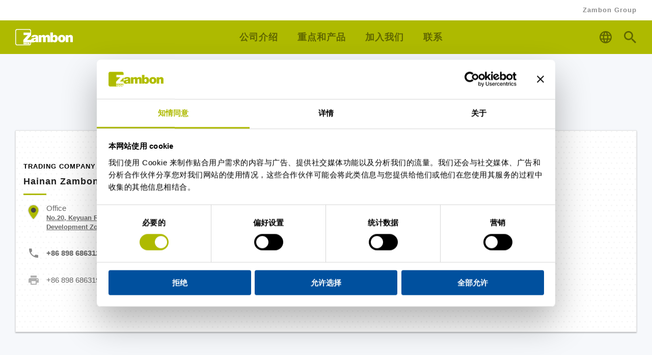

--- FILE ---
content_type: text/html; charset=UTF-8
request_url: https://www.zambon.com.cn/cn/lianxiwomen?cfi=47
body_size: 6871
content:
<!DOCTYPE html>
<html lang=&quot;zh-hans&quot; dir=&quot;ltr&quot; class="no-js">
<head>
<meta charset="utf-8" />
<style>/* @see https://github.com/aFarkas/lazysizes#broken-image-symbol */.js img.lazyload:not([src]) { visibility: hidden; }/* @see https://github.com/aFarkas/lazysizes#automatically-setting-the-sizes-attribute */.js img.lazyloaded[data-sizes=auto] { display: block; width: 100%; }</style>
<link rel="canonical" href="https://www.zambon.com.cn/cn/lianxiwomen" />
<link rel="alternate" hreflang="it-IT" href="https://www.zambonpharma.com/it/it/contatti" />
<link rel="alternate" hreflang="de-DE" href="https://www.zambonpharma.com/de/de/kontakt" />
<link rel="alternate" hreflang="fr-FR" href="https://www.zambonpharma.com/fr/fr/nous-contacter" />
<link rel="alternate" hreflang="es-ES" href="https://www.zambonpharma.com/es/es/contacta-con-nosotros" />
<link rel="alternate" hreflang="pt-PT" href="https://www.zambonpharma.com/pt/pt/contacte-nos" />
<link rel="alternate" hreflang="en-GB" href="https://www.zambonpharma.com/gb/en/contacts" />
<link rel="alternate" hreflang="en-DK" href="https://www.zambonpharma.com/nordics/en/contacts" />
<link rel="alternate" hreflang="en-NO" href="https://www.zambonpharma.com/nordics/en/contacts" />
<link rel="alternate" hreflang="en-SE" href="https://www.zambonpharma.com/nordics/en/contacts" />
<link rel="alternate" hreflang="en-IS" href="https://www.zambonpharma.com/nordics/en/contacts" />
<link rel="alternate" hreflang="en-FI" href="https://www.zambonpharma.com/nordics/en/contacts" />
<link rel="alternate" hreflang="nl-NL" href="https://www.zambonpharma.com/nl/nl/contacts" />
<link rel="alternate" hreflang="fr-BE" href="https://www.zambonpharma.com/be/fr/contactez-nous" />
<link rel="alternate" hreflang="nl-BE" href="https://www.zambonpharma.com/be/nl/contacts" />
<link rel="alternate" hreflang="ru-RU" href="https://www.zambonpharma.com/ru/ru/kak-s-nami-svyazatsya" />
<link rel="alternate" hreflang="it-CH" href="https://www.zambonpharma.com/ch/it/contatti" />
<link rel="alternate" hreflang="fr-CH" href="https://www.zambonpharma.com/ch/fr/contacts" />
<link rel="alternate" hreflang="de-CH" href="https://www.zambonpharma.com/ch/de/kontakt" />
<link rel="alternate" hreflang="en-ID" href="https://www.zambonpharma.com/id/id/hubungi-kami" />
<link rel="alternate" hreflang="pt-BR" href="https://www.zambonpharma.com/br/pt/contate-nos" />
<link rel="alternate" hreflang="es-CO" href="https://www.zambonpharma.com/co/es/contáctenos" />
<meta name="MobileOptimized" content="width" />
<meta name="HandheldFriendly" content="true" />
<meta name="viewport" content="width=device-width, initial-scale=1.0001, minimum-scale=1.0001, maximum-scale=1.0001, user-scalable=no" />
<link rel="icon" href="/cn/themes/custom/zambon_corporate/favicon.ico" type="image/vnd.microsoft.icon" />
<link rel="alternate" hreflang="zh-hans" href="https://www.zambon.com.cn/cn/lianxiwomen" />
<title>联系我们 | Zambon</title>
<link rel="stylesheet" media="all" href="/cn/modules/contrib/zambon_green_bar/css/zambon_green_bar.css?t7gglj" />
<link rel="stylesheet" media="all" href="/cn/core/themes/stable9/css/core/components/progress.module.css?t7gglj" />
<link rel="stylesheet" media="all" href="/cn/core/themes/stable9/css/core/components/ajax-progress.module.css?t7gglj" />
<link rel="stylesheet" media="all" href="/cn/core/themes/stable9/css/system/components/align.module.css?t7gglj" />
<link rel="stylesheet" media="all" href="/cn/core/themes/stable9/css/system/components/fieldgroup.module.css?t7gglj" />
<link rel="stylesheet" media="all" href="/cn/core/themes/stable9/css/system/components/container-inline.module.css?t7gglj" />
<link rel="stylesheet" media="all" href="/cn/core/themes/stable9/css/system/components/clearfix.module.css?t7gglj" />
<link rel="stylesheet" media="all" href="/cn/core/themes/stable9/css/system/components/details.module.css?t7gglj" />
<link rel="stylesheet" media="all" href="/cn/core/themes/stable9/css/system/components/hidden.module.css?t7gglj" />
<link rel="stylesheet" media="all" href="/cn/core/themes/stable9/css/system/components/item-list.module.css?t7gglj" />
<link rel="stylesheet" media="all" href="/cn/core/themes/stable9/css/system/components/js.module.css?t7gglj" />
<link rel="stylesheet" media="all" href="/cn/core/themes/stable9/css/system/components/nowrap.module.css?t7gglj" />
<link rel="stylesheet" media="all" href="/cn/core/themes/stable9/css/system/components/position-container.module.css?t7gglj" />
<link rel="stylesheet" media="all" href="/cn/core/themes/stable9/css/system/components/reset-appearance.module.css?t7gglj" />
<link rel="stylesheet" media="all" href="/cn/core/themes/stable9/css/system/components/resize.module.css?t7gglj" />
<link rel="stylesheet" media="all" href="/cn/core/themes/stable9/css/system/components/system-status-counter.css?t7gglj" />
<link rel="stylesheet" media="all" href="/cn/core/themes/stable9/css/system/components/system-status-report-counters.css?t7gglj" />
<link rel="stylesheet" media="all" href="/cn/core/themes/stable9/css/system/components/system-status-report-general-info.css?t7gglj" />
<link rel="stylesheet" media="all" href="/cn/core/themes/stable9/css/system/components/tablesort.module.css?t7gglj" />
<link rel="stylesheet" media="all" href="/cn/themes/custom/zambon_corporate/dist/css/app.css?t7gglj" />
<script type="application/json" data-drupal-selector="drupal-settings-json">{"path":{"baseUrl":"\/cn\/","pathPrefix":"","currentPath":"node\/3","currentPathIsAdmin":false,"isFront":false,"currentLanguage":"zh-hans","currentQuery":{"cfi":"47"}},"pluralDelimiter":"\u0003","suppressDeprecationErrors":true,"gtag":{"tagId":"","consentMode":false,"otherIds":[],"events":[],"additionalConfigInfo":[]},"ajaxPageState":{"libraries":"eJxljksOwjAMRC-U4iNFE3BCIakrO0KkpydVW8RnM3rz7MVcUJHRWCnwFY9R1FwSSZl9RaLU47efcMPzWxaXsTRaw1n0Z5H7yEYWhx2dNatcKMDYLShBpv6lsygqU5Sp2r9OWQLy4ZMyTz5A6U3HqWCmbc_Q0T71hqt-AaehWt0","theme":"zambon_corporate","theme_token":null},"ajaxTrustedUrl":{"\/cn\/search\/node":true},"gtm":{"tagId":null,"settings":{"data_layer":"dataLayer","include_environment":false},"tagIds":["GTM-KJVCHHP"]},"dataLayer":{"defaultLang":"zh-hans","languages":{"zh-hans":{"id":"zh-hans","name":"Chinese, Simplified","direction":"ltr","weight":0}}},"lazy":{"lazysizes":{"lazyClass":"lazyload","loadedClass":"lazyloaded","loadingClass":"lazyloading","preloadClass":"lazypreload","errorClass":"lazyerror","autosizesClass":"lazyautosizes","srcAttr":"data-src","srcsetAttr":"data-srcset","sizesAttr":"data-sizes","minSize":40,"customMedia":[],"init":true,"expFactor":1.5,"hFac":0.8,"loadMode":2,"loadHidden":true,"ricTimeout":0,"throttleDelay":125,"plugins":[]},"placeholderSrc":"","preferNative":false,"minified":true,"libraryPath":"\/cn\/libraries\/lazysizes"},"enable_exit_popup":"false","csp":{"nonce":"ull8zYith7_jthhqwOFATQ"},"user":{"uid":0,"permissionsHash":"b3f3eb1d8846818574751007639ce15048c703d4509dcb2aa71698dec93be76a"}}</script>
<script src="/cn/core/misc/drupalSettingsLoader.js?v=10.5.6"></script>
<script src="/cn/modules/contrib/google_tag/js/gtag.js?t7gglj"></script>
<script src="/cn/modules/contrib/google_tag/js/gtm.js?t7gglj"></script>
</head>
<body class="lang-zh-hans section-cn path-node node--type-page">
<a href="#main-content" class="show-for-sr focusable skip-link">
Skip to main content
</a>
<noscript><iframe src="https://www.googletagmanager.com/ns.html?id=GTM-KJVCHHP" height="0" width="0" style="display:none;visibility:hidden"></iframe></noscript>
<div class="dialog-off-canvas-main-canvas" data-off-canvas-main-canvas>
<div class="off-canvas-wrapper">
<div class="off-canvas-content" data-off-canvas-content>
<header class="site-header" role="banner" aria-label="Site header">
<div class="grid-container">
<div class="grid-x">
<div class="menu-close">
<div class="menu-close__container">
<a class="btn-icon icon-close">Close</a>
</div>
</div>
<div class="logo cell small-6 xlarge-4 xxlarge-2">
<a href="https://www.zambon.com.cn/cn/"><img src="/cn/themes/custom/zambon_corporate/images/logo.svg" alt="Zambon Group"></a>
</div>
<div class="menu-service cell small-6 xlarge-auto xxlarge-2">
<ul class="menu">
<li>
<a class="btn-icon icon-global" data-layer-event-enabled="click" data-layer-event-category="header" data-layer-event-action="world">Zambon Global</a>
</li>
<li>
<a class="btn-icon icon-search">Zambon Search</a>
</li>
<li>
<a class="btn-icon icon-hamburger">Zambon Menu</a>
</li>
</ul>
</div>
<nav role="navigation" aria-labelledby="block-zambon-corporate-main-menu-menu" id="block-zambon-corporate-main-menu" class="block-zambon-corporate-main-menu main-menu grid-x cell small-12 xxlarge-8">
<ul class="menu small-12 xlarge-9 xxlarge-12">
<li class='main-menu__primary-link'>
<span data-layer-event-category="header" data-layer-event-action="main_menu" data-layer-event-custom-push="true" data-layer-event-label="公司介绍" class="menu__link icon right icon-arrow-right">公司介绍</span>
<nav class="main-menu__secondary">
<div class="main-menu__back icon left icon-arrow-left">Back</div>
<div class="main-menu__first-link">
</div>
<div class="main-menu__container">
<ul class="menu small-12 xlarge-9 xxlarge-12">
<li>
<a href="/cn/gongsijieshao/life-enhanced" data-layer-event-enabled="follow" data-layer-event-category="header" data-layer-event-action="secondary_menu" data-layer-event-custom-push="false" data-layer-event-label="group" class="menu__link link--arrow" data-drupal-link-system-path="node/24">Life Enhanced</a>
</li>
<li>
<a href="/cn/gongsijieshao/jituan" data-layer-event-enabled="follow" data-layer-event-category="header" data-layer-event-action="secondary_menu" data-layer-event-custom-push="false" data-layer-event-label="group" class="menu__link link--arrow" data-drupal-link-system-path="node/10">集团</a>
</li>
<li>
<a href="/cn/gongsijieshao/zambon-zaizhongguo" data-layer-event-enabled="follow" data-layer-event-category="header" data-layer-event-action="secondary_menu" data-layer-event-custom-push="false" data-layer-event-label="group" class="menu__link link--arrow" data-drupal-link-system-path="node/11">Zambon 中国</a>
</li>
<li>
<a href="/cn/gongsijieshao/yewutuandui" data-layer-event-enabled="follow" data-layer-event-category="header" data-layer-event-action="secondary_menu" data-layer-event-custom-push="false" data-layer-event-label="group" class="menu__link link--arrow" data-drupal-link-system-path="node/12">业务团队</a>
</li>
</ul>
</div>
</nav>
</li>
<li class='main-menu__primary-link'>
<span data-layer-event-category="header" data-layer-event-action="main_menu" data-layer-event-custom-push="true" data-layer-event-label="重点和产品" class="menu__link icon right icon-arrow-right">重点和产品</span>
<nav class="main-menu__secondary">
<div class="main-menu__back icon left icon-arrow-left">Back</div>
<div class="main-menu__first-link">
</div>
<div class="main-menu__container">
<ul class="menu small-12 xlarge-9 xxlarge-12">
<li>
<a href="/cn/zhongdianhechanpin/kesouheganmao" data-layer-event-enabled="follow" data-layer-event-category="header" data-layer-event-action="secondary_menu" data-layer-event-custom-push="false" data-layer-event-label="focus" class="menu__link link--arrow" data-drupal-link-system-path="node/13">咳嗽和感冒</a>
</li>
<li>
<a href="/cn/zhongdianhechanpin/nvxingjiankang" data-layer-event-enabled="follow" data-layer-event-category="header" data-layer-event-action="secondary_menu" data-layer-event-custom-push="false" data-layer-event-label="focus" class="menu__link link--arrow" data-drupal-link-system-path="node/14">女性健康</a>
</li>
<li>
<a href="/cn/zhongdianhechanpin/tengtong" data-layer-event-enabled="follow" data-layer-event-category="header" data-layer-event-action="secondary_menu" data-layer-event-custom-push="false" data-layer-event-label="focus" class="menu__link link--arrow" data-drupal-link-system-path="node/15">疼痛</a>
</li>
</ul>
</div>
</nav>
</li>
<li class='main-menu__primary-link'>
<span data-layer-event-category="header" data-layer-event-action="main_menu" data-layer-event-custom-push="true" data-layer-event-label="加入我们" class="menu__link icon right icon-arrow-right">加入我们</span>
<nav class="main-menu__secondary">
<div class="main-menu__back icon left icon-arrow-left">Back</div>
<div class="main-menu__first-link">
</div>
<div class="main-menu__container">
<ul class="menu small-12 xlarge-9 xxlarge-12">
<li>
<a href="/cn/jiaruwomen/zaiZambongongzuo" data-layer-event-enabled="follow" data-layer-event-category="header" data-layer-event-action="secondary_menu" data-layer-event-custom-push="false" data-layer-event-label="work_with_us" class="menu__link link--arrow" data-drupal-link-system-path="node/21">在 Zambon 工作</a>
</li>
<li>
<a href="/cn/jiaruwomen/zambon-shenghuo" data-layer-event-enabled="follow" data-layer-event-category="header" data-layer-event-action="secondary_menu" data-layer-event-custom-push="false" data-layer-event-label="work_with_us" class="menu__link link--arrow" data-drupal-link-system-path="node/22">Zambon 生活</a>
</li>
</ul>
</div>
</nav>
</li>
<li class='main-menu__primary-link'>
<span data-layer-event-category="header" data-layer-event-action="main_menu" data-layer-event-custom-push="true" data-layer-event-label="联系" class="menu__link icon right icon-arrow-right">联系</span>
<nav class="main-menu__secondary">
<div class="main-menu__back icon left icon-arrow-left">Back</div>
<div class="main-menu__first-link">
</div>
<div class="main-menu__container">
<ul class="menu small-12 xlarge-9 xxlarge-12">
<li>
<a href="https://www.zambon.com.cn/cn/lianxiwomen" data-layer-event-enabled="follow" data-layer-event-category="header" data-layer-event-action="secondary_menu" data-layer-event-custom-push="false" data-layer-event-label="联系我们" class="menu__link link--arrow" target="_blank" rel="noopener">联系我们</a>
</li>
<li>
<a href="https://www.zambon.com.cn/cn/yaowujingjiejieshao" data-layer-event-enabled="follow" data-layer-event-category="header" data-layer-event-action="secondary_menu" data-layer-event-custom-push="false" data-layer-event-label="药物警戒" class="menu__link link--arrow" target="_blank" rel="noopener">药物警戒</a>
</li>
</ul>
</div>
</nav>
</li>
</ul>
</nav>
<nav role="navigation" aria-labelledby="block-topnavigation-menu" id="block-topnavigation" class="block-topnavigation top-menu small-12">
<ul class="menu">
<li data-layer-event-enabled="follow" data-layer-event-category="header" data-layer-event-action="corporate_sites" data-layer-event-custom-push="false" data-layer-event-label="Zambon Group">
<a href="https://www.zambon.com/" data-layer-event-enabled="follow" data-layer-event-category="header" data-layer-event-action="corporate_sites" data-layer-event-custom-push="false" data-layer-event-label="Zambon Group" class="menu__link menu__link__top" target="_blank" rel="noopener">Zambon Group</a>
</li>
</ul>
</nav>
<div id="block-zambonglobalmenublock" class="block-zambonglobalmenublock block block-zambon-countries block-zambon-global-menu-block">
<nav class="global-menu">
<div class="global-menu__container">
<div class="global-menu__content">
<h2 class="global-menu__head line-upper-text">Zambon in the world</h2>
<div class="global-menu__subhead">Please select a country</div>
<ul class="menu grid-x grid-padding-x global-menu__list-countries">
<li class="cell small-12 xxlarge-6">
<h4 class="global-menu__region">Europe</h3>
<ul class="menu">
<li class="global-menu__country"><a href="https://www.zambonpharma.com/be/fr/" class="icon left icon-map-marker" data-layer-event-enabled="follow" data-layer-event-category="world" data-layer-event-action="Europe" data-layer-event-label="Belgium" data-country-code="BE" data-localStorage target="_blank" rel="noopener">BELGIUM</a></li>
<li class="global-menu__country"><a href="https://www.zambonpharma.com/fr/fr/" class="icon left icon-map-marker" data-layer-event-enabled="follow" data-layer-event-category="world" data-layer-event-action="Europe" data-layer-event-label="France" data-country-code="FR" data-localStorage target="_blank" rel="noopener">FRANCE</a></li>
<li class="global-menu__country"><a href="https://www.zambonpharma.com/de/de/" class="icon left icon-map-marker" data-layer-event-enabled="follow" data-layer-event-category="world" data-layer-event-action="Europe" data-layer-event-label="Germany" data-country-code="DE" data-localStorage target="_blank" rel="noopener">GERMANY</a></li>
<li class="global-menu__country"><a href="https://www.zambonpharma.com/it/it/" class="icon left icon-map-marker" data-layer-event-enabled="follow" data-layer-event-category="world" data-layer-event-action="Europe" data-layer-event-label="Italy" data-country-code="IT" data-localStorage target="_blank" rel="noopener">ITALY</a></li>
<li class="global-menu__country"><a href="https://www.zambonpharma.com/nl/nl/" class="icon left icon-map-marker" data-layer-event-enabled="follow" data-layer-event-category="world" data-layer-event-action="Europe" data-layer-event-label="Netherlands" data-country-code="NL" data-localStorage target="_blank" rel="noopener">NETHERLANDS</a></li>
<li class="global-menu__country"><a href="https://www.zambonpharma.com/pt/pt/" class="icon left icon-map-marker" data-layer-event-enabled="follow" data-layer-event-category="world" data-layer-event-action="Europe" data-layer-event-label="Portugal" data-country-code="PT" data-localStorage target="_blank" rel="noopener">PORTUGAL</a></li>
<li class="global-menu__country"><a href="https://www.zambonpharma.com/ru/ru/" class="icon left icon-map-marker" data-layer-event-enabled="follow" data-layer-event-category="world" data-layer-event-action="Europe" data-layer-event-label="Russia" data-country-code="RU" data-localStorage target="_blank" rel="noopener">RUSSIA</a></li>
<li class="global-menu__country"><a href="https://www.zambonpharma.com/es/es/" class="icon left icon-map-marker" data-layer-event-enabled="follow" data-layer-event-category="world" data-layer-event-action="Europe" data-layer-event-label="Spain" data-country-code="ES" data-localStorage target="_blank" rel="noopener">SPAIN</a></li>
<li class="global-menu__country"><a href="https://www.zambonpharma.com/ch/it/" class="icon left icon-map-marker" data-layer-event-enabled="follow" data-layer-event-category="world" data-layer-event-action="Europe" data-layer-event-label="Switzerland" data-country-code="CH" data-localStorage target="_blank" rel="noopener">SWITZERLAND</a></li>
<li class="global-menu__country"><a href="https://www.zambonpharma.com/gb/en/" class="icon left icon-map-marker" data-layer-event-enabled="follow" data-layer-event-category="world" data-layer-event-action="Europe" data-layer-event-label="UK" data-country-code="GB" data-localStorage target="_blank" rel="noopener">UK</a></li>
<li class="global-menu__country"><a href="https://www.zambonpharma.com/nordics/en/" class="icon left icon-map-marker" data-layer-event-enabled="follow" data-layer-event-category="world" data-layer-event-action="Europe" data-layer-event-label="Nordics" data-country-code="NORDICS" data-localStorage target="_blank" rel="noopener">NORDICS</a></li>
</ul>
</li>
<li class="cell small-12 xxlarge-3">
<h4 class="global-menu__region">Asia</h3>
<ul class="menu">
<li class="global-menu__country"><a href="https://www.zambon.com.cn/cn/" class="icon left icon-map-marker" data-layer-event-enabled="follow" data-layer-event-category="world" data-layer-event-action="Asia" data-layer-event-label="China" data-country-code="ZH" data-localStorage target="_blank" rel="noopener">CHINA</a></li>
<li class="global-menu__country"><a href="https://www.zambonpharma.com/id/id/" class="icon left icon-map-marker" data-layer-event-enabled="follow" data-layer-event-category="world" data-layer-event-action="Asia" data-layer-event-label="Indonesia" data-country-code="ID" data-localStorage target="_blank" rel="noopener">INDONESIA</a></li>
</ul>
</li>
<li class="cell small-12 xxlarge-3">
<h4 class="global-menu__region">Americas</h3>
<ul class="menu">
<li class="global-menu__country"><a href="https://www.zambonpharma.com/br/pt/" class="icon left icon-map-marker" data-layer-event-enabled="follow" data-layer-event-category="world" data-layer-event-action="Americas" data-layer-event-label="Brazil" data-country-code="BR" data-localStorage target="_blank" rel="noopener">BRAZIL</a></li>
<li class="global-menu__country"><a href="https://www.zambonpharma.com/co/es/" class="icon left icon-map-marker" data-layer-event-enabled="follow" data-layer-event-category="world" data-layer-event-action="Americas" data-layer-event-label="Colombia" data-country-code="CO" data-localStorage target="_blank" rel="noopener">COLOMBIA</a></li>
<li class="global-menu__country"><a href="https://www.zambonpharma.com/us/en/" class="icon left icon-map-marker" data-layer-event-enabled="follow" data-layer-event-category="world" data-layer-event-action="Americas" data-layer-event-label="USA" data-country-code="US" data-localStorage target="_blank" rel="noopener">USA</a></li>
</ul>
</li>
</ul>
</div>
</div>
</nav>
</div>
<div class="search-block-form block-searchform block block-search block-search-form-block grid-x align-middle" data-drupal-selector="search-block-form" id="block-searchform" role="search">
<form action="/cn/search/node" method="get" id="search-block-form" accept-charset="UTF-8" data-layer-event-enabled="search" data-layer-event-category="header" data-layer-event-action="onsite_search" class="cell small-12 xlarge-9 xxlarge-8 form_search_block_form">
<div class="js-form-item form-item js-form-type-search form-item-keys js-form-item-keys cell">
<input title="Enter the terms you wish to search for." placeholder="Search" data-drupal-selector="edit-keys" type="search" id="edit-keys" name="keys" value="" size="15" maxlength="128" class="form-search placeholder-shown placeholder-trigger" />
<label for="edit-keys" class="form-label">Search for</label>
</div>
<input data-drupal-selector="edit-advanced-form" type="hidden" name="advanced-form" value="1" class="placeholder-shown placeholder-trigger" />
<input data-drupal-selector="edit-f-0" type="hidden" name="f[0]" value="language:zh-hans" class="placeholder-shown placeholder-trigger" />
<div data-drupal-selector="edit-actions" class="form-actions js-form-wrapper form-wrapper cell text-center" id="edit-actions"><input class="button radius js-form-submit form-submit placeholder-shown placeholder-trigger" data-drupal-selector="edit-submit" type="submit" id="edit-submit" value="Search" />
</div>
</form>
</div>
</div>
</div>
</header>
<main class="main-content ">
<a id="main-content"></a>
<div data-drupal-messages-fallback class="hidden"></div> <article class="node node_type-page node_view-mode-full">
<div class="view-mode-full">
<script>
    var mapService = 'none';
</script>
<section class="pm-map pm-map--service-none">
<div class="canvas" data-marker="/cn/themes/custom/zambon_corporate/images/icons/marker.png" data-cluster="/cn/themes/custom/zambon_corporate/images/icons/m/"></div>
<div class="pm-map__filters show-for-xlarge">
<ul class="grid-x grid-padding-x align-center-middle">
<li>
<a class="pm-map__filter pm-map__trigger " data-map-active="0" data-map-source="/cn/addresses/group">Group</a>
</li>
<li>
<a class="pm-map__filter pm-map__trigger " data-map-active="0" data-map-source="/cn/addresses/headquarter">Headquarter</a>
</li>
<li>
<a class="pm-map__filter pm-map__trigger active" data-map-active="1" data-map-source="/cn/addresses/office/ZH">Office</a>
</li>
<li>
<a class="pm-map__filter pm-map__trigger " data-map-active="0" data-map-source="/cn/addresses/plant">Plant</a>
</li>
</ul>
</div>
<div class="pm-map__filters--mobile grid-x no-gutters hide-for-xlarge">
<div class="filters-label cell shrink">
<span class="icon left icon-filter">Filter by</span>
</div>
<div class="cell shrink pm-map__filters--mobile">
<div class="select icon right arrow-drop-down js-is-selected" data-select-type="address-type">
<div class="select__selected">Type</div>
<ul class="select__list">
<li>
<a class="pm-map__trigger" data-map-source="/cn/addresses/group">Group</a>
</li>
<li>
<a class="pm-map__trigger" data-map-source="/cn/addresses/headquarter">Headquarter</a>
</li>
<li>
<a class="pm-map__trigger" data-map-source="/cn/addresses/office/ZH">Office</a>
</li>
<li>
<a class="pm-map__trigger" data-map-source="/cn/addresses/plant">Plant</a>
</li>
</ul>
</div>
</div>
</div>
<div class="pm-map__map show-for-xlarge" id="zambon-company-map"></div>
</section>
<section class="pm-addresses pm-addresses--map">
<div class="grid-container">
<div class="grid-x grid-margin-x">
<div class="cell small-12 card">
<div class="spinner-icon address-list-loader"></div>
<div class="pm-addresses__address pm-addresses__address__bucket" id="map-addresses"></div>
</div>
</div>
</div>
</section>
</div>
</article>
</main>
<footer class="site-footer">
<div class="footer__social">
</div>
<div class="footer__nav">
<div class="grid-container">
<div class="grid-y">
<nav role="navigation" aria-labelledby="block-zambon-corporate-footer-main-menu-menu" id="block-zambon-corporate-footer-main-menu" class="block-zambon-corporate-footer-main-menu footer-menu">
<h2 class="block-title visually-hidden" id="block-zambon-corporate-footer-main-menu-menu">Main navigation</h2>
<nav class="footer-menu">
<ul class="menu">
<li class='footer-menu__primary-link'>
<span data-layer-event-enabled="follow" data-layer-event-category="footer_menu" data-layer-event-action="公司介绍" data-layer-event-custom-push="true" data-layer-event-label="公司介绍" class="menu__link">公司介绍</span>
<nav class="footer-menu__secondary">
<ul class="menu vertical">
<li>
<a href="/cn/gongsijieshao/life-enhanced" data-layer-event-enabled="follow" data-layer-event-category="footer_menu" data-layer-event-action="公司介绍" data-layer-event-custom-push="false" data-layer-event-label="group" class="menu__link" data-drupal-link-system-path="node/24">Life Enhanced</a>
</li>
<li>
<a href="/cn/gongsijieshao/jituan" data-layer-event-enabled="follow" data-layer-event-category="footer_menu" data-layer-event-action="公司介绍" data-layer-event-custom-push="false" data-layer-event-label="group" class="menu__link" data-drupal-link-system-path="node/10">集团</a>
</li>
<li>
<a href="/cn/gongsijieshao/zambon-zaizhongguo" data-layer-event-enabled="follow" data-layer-event-category="footer_menu" data-layer-event-action="公司介绍" data-layer-event-custom-push="false" data-layer-event-label="group" class="menu__link" data-drupal-link-system-path="node/11">Zambon 中国</a>
</li>
<li>
<a href="/cn/gongsijieshao/yewutuandui" data-layer-event-enabled="follow" data-layer-event-category="footer_menu" data-layer-event-action="公司介绍" data-layer-event-custom-push="false" data-layer-event-label="group" class="menu__link" data-drupal-link-system-path="node/12">业务团队</a>
</li>
</ul>
</nav>
</li>
<li class='footer-menu__primary-link'>
<span data-layer-event-enabled="follow" data-layer-event-category="footer_menu" data-layer-event-action="重点和产品" data-layer-event-custom-push="true" data-layer-event-label="重点和产品" class="menu__link">重点和产品</span>
<nav class="footer-menu__secondary">
<ul class="menu vertical">
<li>
<a href="/cn/zhongdianhechanpin/kesouheganmao" data-layer-event-enabled="follow" data-layer-event-category="footer_menu" data-layer-event-action="重点和产品" data-layer-event-custom-push="false" data-layer-event-label="focus" class="menu__link" data-drupal-link-system-path="node/13">咳嗽和感冒</a>
</li>
<li>
<a href="/cn/zhongdianhechanpin/nvxingjiankang" data-layer-event-enabled="follow" data-layer-event-category="footer_menu" data-layer-event-action="重点和产品" data-layer-event-custom-push="false" data-layer-event-label="focus" class="menu__link" data-drupal-link-system-path="node/14">女性健康</a>
</li>
<li>
<a href="/cn/zhongdianhechanpin/tengtong" data-layer-event-enabled="follow" data-layer-event-category="footer_menu" data-layer-event-action="重点和产品" data-layer-event-custom-push="false" data-layer-event-label="focus" class="menu__link" data-drupal-link-system-path="node/15">疼痛</a>
</li>
</ul>
</nav>
</li>
<li class='footer-menu__primary-link'>
<span data-layer-event-enabled="follow" data-layer-event-category="footer_menu" data-layer-event-action="加入我们" data-layer-event-custom-push="true" data-layer-event-label="加入我们" class="menu__link">加入我们</span>
<nav class="footer-menu__secondary">
<ul class="menu vertical">
<li>
<a href="/cn/jiaruwomen/zaiZambongongzuo" data-layer-event-enabled="follow" data-layer-event-category="footer_menu" data-layer-event-action="加入我们" data-layer-event-custom-push="false" data-layer-event-label="work_with_us" class="menu__link" data-drupal-link-system-path="node/21">在 Zambon 工作</a>
</li>
<li>
<a href="/cn/jiaruwomen/zambon-shenghuo" data-layer-event-enabled="follow" data-layer-event-category="footer_menu" data-layer-event-action="加入我们" data-layer-event-custom-push="false" data-layer-event-label="work_with_us" class="menu__link" data-drupal-link-system-path="node/22">Zambon 生活</a>
</li>
</ul>
</nav>
</li>
<li class='footer-menu__primary-link'>
<span data-layer-event-enabled="follow" data-layer-event-category="footer_menu" data-layer-event-action="联系" data-layer-event-custom-push="true" data-layer-event-label="联系" class="menu__link">联系</span>
<nav class="footer-menu__secondary">
<ul class="menu vertical">
<li>
<a href="https://www.zambon.com.cn/cn/lianxiwomen" data-layer-event-enabled="follow" data-layer-event-category="footer_menu" data-layer-event-action="联系" data-layer-event-custom-push="false" data-layer-event-label="联系我们" class="menu__link" target="_blank" rel="noopener">联系我们</a>
</li>
<li>
<a href="https://www.zambon.com.cn/cn/yaowujingjiejieshao" data-layer-event-enabled="follow" data-layer-event-category="footer_menu" data-layer-event-action="联系" data-layer-event-custom-push="false" data-layer-event-label="药物警戒" class="menu__link" target="_blank" rel="noopener">药物警戒</a>
</li>
</ul>
</nav>
</li>
</ul>
</nav>
</nav>
</div>
</div>
</div>
<div class="footer__links">
<div class="grid-container">
<div class="grid-x grid-padding-x">
<div class="footer__credits cell large-4">
<div class="formatted-text">
<div class="field-items">
<div class="field-item"><p>海南赞邦制药有限公司<br><br>
®2018,&nbsp;保留所有权利<br><br>
<br><br>
<a href="http://beian.miit.gov.cn/">琼ICP备05002745号-3</a></p>
<p data-icon="psb"><a href="http://www.beian.gov.cn/portal/registerSystemInfo?recordcode=31010602003927">沪公网安备 31010602003927号</a></p>
</div>
</div>
</div>
</div>
<nav role="navigation" aria-labelledby="block-footer-menu" id="block-footer" class="block-footer cell large-8">
<h2 class="block-title visually-hidden" id="block-footer-menu">Footer</h2>
<ul class="vertical medium-horizontal menu">
<li>
<a href="/cn/gongsixinxi" data-layer-event-enabled="follow" data-layer-event-category="footer" data-layer-event-action="service" data-layer-event-custom-push="false" data-layer-event-label="legal_corporate" data-drupal-link-system-path="node/1">公司信息</a>
</li>
<li>
<a href="/cn/falvshengming" data-layer-event-enabled="follow" data-layer-event-category="footer" data-layer-event-action="service" data-layer-event-custom-push="false" data-layer-event-label="legal_corporate" data-drupal-link-system-path="node/2">法律声明</a>
</li>
<li>
<a href="/cn/yinsizhengce" data-layer-event-enabled="follow" data-layer-event-category="footer" data-layer-event-action="service" data-layer-event-custom-push="false" data-layer-event-label="legal_corporate" data-drupal-link-system-path="node/4">隐私政策</a>
</li>
<li>
<a href="/cn/cookiezhengce" data-layer-event-enabled="follow" data-layer-event-category="footer" data-layer-event-action="service" data-layer-event-custom-push="false" data-layer-event-label="legal_corporate" data-drupal-link-system-path="node/7">Cookie 政策</a>
</li>
<li>
<a href="/cn/yaowujingjiejieshao" data-layer-event-enabled="follow" data-layer-event-category="footer" data-layer-event-action="service" data-layer-event-custom-push="false" data-layer-event-label="legal_corporate" data-drupal-link-system-path="node/6">药物警戒介绍</a>
</li>
<li>
<a href="/cn/huanzheanquan" data-layer-event-enabled="follow" data-layer-event-category="footer" data-layer-event-action="service" data-layer-event-custom-push="false" data-layer-event-label="legal_corporate" data-drupal-link-system-path="node/5">患者安全</a>
</li>
<li>
<a href="/cn/lianxiwomen" data-layer-event-enabled="follow" data-layer-event-category="footer" data-layer-event-action="service" data-layer-event-custom-push="false" data-layer-event-label="contacts" data-drupal-link-system-path="node/3">联系我们</a>
</li>
</ul>
</nav>
</div>
</div>
</div>
<div id="zambonGreenBar">
<img src="/cn/themes/custom/zambon_corporate/images/logo.svg" alt="Zambon Group">
</div>
</footer>
</div>
</div>
</div>
<script>window.dataLayer = window.dataLayer || []; window.dataLayer.push({"language":"zh-hans","country":"cn","siteName":"Zambon","entityCreated":"1555670311","entityLangcode":"zh-hans","entityStatus":"1","entityType":"node","entityBundle":"page","entityId":"3","entityTitle":"联系我们","pageType":"other","userUid":0});</script>
<script src="/cn/core/assets/vendor/jquery/jquery.min.js?v=3.7.1"></script>
<script src="/cn/core/assets/vendor/once/once.min.js?v=1.0.1"></script>
<script src="/cn/core/misc/drupal.js?v=10.5.6"></script>
<script src="/cn/core/misc/drupal.init.js?v=10.5.6"></script>
<script src="/cn/core/assets/vendor/tabbable/index.umd.min.js?v=6.2.0"></script>
<script src="/cn/modules/contrib/datalayer/js/datalayer.js?v=1.x"></script>
<script src="/cn/core/misc/progress.js?v=10.5.6"></script>
<script src="/cn/core/assets/vendor/loadjs/loadjs.min.js?v=4.3.0"></script>
<script src="/cn/core/misc/debounce.js?v=10.5.6"></script>
<script src="/cn/core/misc/announce.js?v=10.5.6"></script>
<script src="/cn/core/misc/message.js?v=10.5.6"></script>
<script src="/cn/core/misc/ajax.js?v=10.5.6"></script>
<script src="/cn/modules/contrib/google_tag/js/gtag.ajax.js?t7gglj"></script>
<script src="/cn/modules/contrib/lazy/js/lazy.js?v=10.5.6"></script>
<script src="/cn/modules/custom/sf_cookies/js/vendor/js.cookie.js?v=1.x"></script>
<script src="/cn/themes/custom/zambon_corporate/dist/js/app.js?v=10.5.6"></script>
<script src="https://unpkg.com/@googlemaps/markerclusterer/dist/index.min.js"></script>
<script src="https://maps.googleapis.com/maps/api/js?key=AIzaSyCAYD26lgqGSLMVEmJWsdOwauY9e7Yqr_Q"></script>
<script src="/cn/modules/custom/zambon_map/js/zambon-map.js?v=1.x"></script>
</body>
</html>


--- FILE ---
content_type: application/javascript
request_url: https://www.zambon.com.cn/cn/modules/custom/zambon_map/js/zambon-map.js?v=1.x
body_size: 1229
content:
(function ($, Drupal) {
    Drupal.behaviors.gmap = {
        attach: function (context) {
            var $el = $(once('gmap', '.pm-map', context));
            if ($el.length > 0) {
                var $canvas = $('.canvas', $el);
                if (mapService !== "none") {
                    var map = new google.maps.Map(document.getElementById('zambon-company-map'), {
                        mapTypeId: google.maps.MapTypeId.ROADMAP,
                        disableDefaultUI: true,
                        zoomControl: true,
                        scrollwheel: false,
                        center: { lat: 45, lng: 0 },
                        zoom: 4,
                        maxZoom: 19,
                        infoWindow: false
                    });

                    var infowindow = new google.maps.InfoWindow();
                    var markerCluster;
                };

                var initMap = function (url) {
                    if (mapService !== "none" && markerCluster) {
                        markerCluster.clearMarkers();
                    }

                    Drupal.behaviors.gmap.setLoader();

                    $.getJSON(url, function (addresses) {

                        if (mapService !== "none") {
                            var bounds = new google.maps.LatLngBounds();
                            var markers = addresses.map(function (address, i) {
                                var office = address.office;
                                var marker = new google.maps.Marker({
                                    position: { lat: address.lat, lng: address.lng },
                                    icon: $canvas.attr('data-marker')
                                });

                                marker.addListener('click', function () {
                                    // Move pin so balloon are not behind filters button
                                    var latLng = new google.maps.LatLng(address.lat, address.lng);
                                    map.panTo(latLng);
                                    map.panBy(0, -130);

                                    // Create html with addresses info
                                    var content = createOffice(office);
                                    infowindow.setContent(content);
                                    infowindow.open(map, marker);
                                });

                                var bound = new google.maps.LatLng(address.lat, address.lng);
                                bounds.extend(bound);

                                return marker;
                            });

                            var clustererOptions = {
                                gridSize: 20,
                                imagePath: $canvas.attr('data-cluster'),
                            };
                            const markerCluster = new markerClusterer.MarkerClusterer({ map, markers, clustererOptions });

                            map.fitBounds(bounds);
                            zoomChangeBoundsListener = google.maps.event.addListenerOnce(map, 'bounds_changed', function (event) {
                                if (this.getZoom() == 19) {
                                    this.setZoom(10);
                                }
                            });
                        }

                        $('#map-addresses').empty();
                        addresses.forEach(function (address, i) {
                            var office = address.office;
                            var content = Drupal.behaviors.gmap.generateResult(office);
                            $(content).hide().appendTo('#map-addresses').fadeIn('fast');
                        });

                        var enable_exit_popup = drupalSettings.enable_exit_popup;
                        if (enable_exit_popup == "true") {
                            Drupal.behaviors.zambonExitPopup.attach();
                        }

                        $('.address-list-loader').hide();
                    });
                }


                var urlDefault = $('a[data-map-active=1]', context).data('mapSource');
                initMap(urlDefault);

                $('.pm-map__trigger', context).click(function (e) {
                    e.preventDefault();
                    var urlMap = $(this).data('mapSource');
                    $('.pm-map__trigger.active').removeClass('active');
                    $(this).addClass('active');
                    initMap(urlMap);
                });

                function createOffice(json)
                {
                    var office = "<div class=\"company-address balloon\">" + "<div class=\"views-field-tagline\">" + json.tagline + "</div>" + "<div class=\"views-field-name\"><h3>" + json.name + "</h3></div>" + "<div class=\"views-field-field-company-address-type\">" + json.type + "</div>" + "<div class=\"views-field-field-company-address-city\">" + json.address + "<br>" + json.city + "</div>";

                    if (json.email != "") {
                        office = office + "<div class=\"views-field-field-company-address-email\">" + json.email + "</div>";
                    }
                    if (json.phone != "") {
                        office = office + "<div class=\"views-field-field-company-address-telephone\">" + json.phone + "</div>";
                    }
                    if (json.fax != "") {
                        office = office + "<div class=\"views-field-field-company-address-fax\">" + json.fax + "</div>";
                    }
                    office = office + "</div>";

                    return office;
                };
            };
        },
        setLoader: function () {
            $('#map-addresses').empty();
            $('.address-list-loader').show();
        },
        generateResult: function (json) {
            var address = json.address + " " + json.zip + " " + json.city;
            var formatAddress = json.format_address;
            var email = json.email ? "<div class=\"md-el-address__email\">" + json.email + "</div>" : '';
            var phone = json.phone ? "<div class=\"md-el-address__phone\">" + json.phone + "</div>" : '';
            var fax = json.fax ? "<div class=\"md-el-address__fax\">" + json.fax + "</div>" : '';
            var enable_exit_popup = drupalSettings.enable_exit_popup;
            return "<div class=\"md-el-address\">" +
                "<div class=\"md-el-address__tagline\">" + json.tagline + "</div>" +
                "<div class=\"md-el-address__name\"><h3>" + json.name + "</h3></div>" +
                "<address>" +
                "<div class=\"md-el-address__type\">" + json.type + "</div>" +
                "<div class=\"md-el-address__address\">" +
                "<a href=\"https://maps.google.com/?q=" + address + "\" data-exit-popup=" + enable_exit_popup + " target=\"_blank\">" + formatAddress + "</a>" +
                "</div>" +
                "</address>" +
                email +
                phone +
                fax +
                "<div class=\"formatted-text md-el-address__additional\">" + json.additional + "</div>" +
                "</div>";
        }
    };
})(jQuery, Drupal); // eslint-disable-line no-undef


--- FILE ---
content_type: image/svg+xml
request_url: https://www.zambon.com.cn/cn/themes/custom/zambon_corporate/images/icons/marker.svg
body_size: 287
content:
<svg xmlns="http://www.w3.org/2000/svg" width="24" height="31" viewBox="0 0 24 31">
    <defs>
        <filter id="a" width="115%" height="114.6%" x="-7.5%" y="-7.3%" filterUnits="objectBoundingBox">
            <feOffset in="SourceAlpha" result="shadowOffsetOuter1"/>
            <feGaussianBlur in="shadowOffsetOuter1" result="shadowBlurOuter1" stdDeviation="1"/>
            <feColorMatrix in="shadowBlurOuter1" result="shadowMatrixOuter1" values="0 0 0 0 0 0 0 0 0 0 0 0 0 0 0 0 0 0 0.5 0"/>
            <feMerge>
                <feMergeNode in="shadowMatrixOuter1"/>
                <feMergeNode in="SourceGraphic"/>
            </feMerge>
        </filter>
    </defs>
    <g fill="none" fill-rule="evenodd" filter="url(#a)" transform="translate(-8 -5)">
        <path d="M0 .333h40v40H0z"/>
        <circle cx="18.667" cy="16.333" r="6.667" fill="#000" fill-opacity=".59"/>
        <path fill="#aeba00" fill-rule="nonzero" d="M19.667 7C14.337 7 10 11.332 10 16.658c0 6.608 8.65 16.31 9.019 16.72a.871.871 0 0 0 1.295 0c.369-.41 9.02-10.112 9.02-16.72 0-5.326-4.337-9.658-9.667-9.658zm0 14.517a4.867 4.867 0 0 1-4.864-4.86 4.867 4.867 0 0 1 4.864-4.858 4.867 4.867 0 0 1 4.863 4.859 4.867 4.867 0 0 1-4.863 4.859z"/>
    </g>
</svg>


--- FILE ---
content_type: image/svg+xml
request_url: https://www.zambon.com.cn/cn/themes/custom/zambon_corporate/images/icons/search.svg
body_size: -143
content:
<svg xmlns="http://www.w3.org/2000/svg" width="24" height="24" viewBox="0 0 24 24">
    <g fill="none" fill-rule="evenodd">
        <path d="M-8-8h40v40H-8z"/>
        <path fill="#000" fill-rule="nonzero" d="M17.114 15.06H16.02l-.41-.41c1.368-1.506 2.19-3.56 2.19-5.75 0-4.93-3.97-8.9-8.9-8.9C3.97 0 0 3.97 0 8.9c0 4.928 3.97 8.899 8.9 8.899 2.19 0 4.244-.822 5.75-2.19l.41.41v1.095l6.846 6.846 2.054-2.054-6.846-6.846zm-8.215 0A6.135 6.135 0 0 1 2.74 8.9a6.135 6.135 0 0 1 6.16-6.162A6.135 6.135 0 0 1 15.06 8.9 6.135 6.135 0 0 1 8.9 15.06z"/>
    </g>
</svg>


--- FILE ---
content_type: image/svg+xml
request_url: https://www.zambon.com.cn/cn/themes/custom/zambon_corporate/images/logo.svg
body_size: 1560
content:
<?xml version="1.0" encoding="utf-8"?>
<!-- Generator: Adobe Illustrator 17.0.0, SVG Export Plug-In . SVG Version: 6.00 Build 0)  -->
<!DOCTYPE svg PUBLIC "-//W3C//DTD SVG 1.1//EN" "http://www.w3.org/Graphics/SVG/1.1/DTD/svg11.dtd">
<svg version="1.1" id="Livello_1" xmlns="http://www.w3.org/2000/svg" xmlns:xlink="http://www.w3.org/1999/xlink" x="0px" y="0px"
	 width="112.98px" height="31.951px" viewBox="0 0 112.98 31.951" enable-background="new 0 0 112.98 31.951" xml:space="preserve">
<g>
	<path fill="#FFFFFF" d="M78.213,18.761c0,1.656-0.415,3.445-2.255,3.445s-2.254-1.789-2.254-3.445c0-1.629,0.415-3.419,2.254-3.419
		C77.798,15.342,78.213,17.132,78.213,18.761 M68.752,25.704h4.951v-1.522h0.052c0.649,0.881,1.425,1.87,3.939,1.87
		c3.809,0,5.651-3.872,5.651-7.344c0-3.258-1.218-7.21-5.728-7.21c-1.528,0-2.903,0.694-3.68,1.869h-0.053v-6.73h-5.132
		L68.752,25.704L68.752,25.704z"/>
	<path fill="#FFFFFF" d="M98.498,18.761c0-3.846-2.281-7.264-7.334-7.264c-5.053,0-7.335,3.418-7.335,7.264s2.282,7.29,7.335,7.29
		C96.217,26.051,98.498,22.607,98.498,18.761 M93.367,18.761c0,1.469-0.26,3.445-2.203,3.445c-1.944,0-2.204-1.976-2.204-3.445
		c0-1.469,0.26-3.419,2.204-3.419C93.107,15.342,93.367,17.292,93.367,18.761"/>
	<path fill="#FFFFFF" d="M45.984,25.705h5.132v-7.504c0-1.442,0.441-2.483,1.736-2.483c1.556,0,1.685,1.174,1.685,2.483v7.504h5.131
		v-7.504c0-1.442,0.442-2.483,1.737-2.483c1.555,0,1.684,1.174,1.684,2.483v7.504h5.132v-9.507c0-2.243-1.166-4.701-4.613-4.701
		c-3.343,0-4.38,2.003-4.587,2.163c-0.622-1.388-2.177-2.163-3.628-2.163c-1.865,0-3.369,0.588-4.405,2.19h-0.052v-1.841h-4.95
		v13.859C45.986,25.705,45.984,25.705,45.984,25.705z"/>
	<path fill="#FFFFFF" d="M98.985,25.705h5.132v-7.317c0-2.217,1.166-2.67,2.047-2.67c1.503,0,1.684,1.121,1.684,2.723v7.264h5.132
		v-9.507c0-3.178-2.203-4.701-4.613-4.701c-2.047,0-3.421,0.721-4.38,2.11h-0.053v-1.762h-4.949V25.705z"/>
	<path fill="#FFFFFF" d="M26.31,28.317c0.298,0,0.489,0.211,0.489,0.454c0,0.262-0.201,0.474-0.489,0.474
		c-0.264,0-0.455-0.202-0.455-0.474C25.856,28.515,26.051,28.317,26.31,28.317 M27.65,27.468c-0.106-0.674-0.537-0.96-1.257-0.96
		c-1.022,0-1.505,0.8-1.505,1.884c0,0.844,0.411,1.634,1.423,1.634c0.797,0,1.371-0.424,1.371-1.269
		c0-0.673-0.474-1.098-1.117-1.098c-0.303,0-0.547,0.055-0.772,0.267c0.033-0.342,0.216-0.706,0.58-0.706
		c0.106,0,0.192,0.014,0.26,0.06c0.072,0.053,0.121,0.122,0.139,0.188C26.772,27.468,27.65,27.468,27.65,27.468z"/>
	<path fill="#FFFFFF" d="M22.436,28.267c0-0.372,0.018-1.003,0.513-1.003c0.479,0,0.504,0.648,0.504,1.003
		c0,0.366-0.025,1.003-0.513,1.003C22.454,29.271,22.436,28.628,22.436,28.267 M21.523,28.267c0,1.329,0.817,1.759,1.42,1.759
		c0.604,0,1.419-0.43,1.419-1.759s-0.815-1.759-1.423-1.759C22.34,26.508,21.523,26.938,21.523,28.267"/>
	<path fill="#FFFFFF" d="M16.527,29.986h0.997v-3.439h-0.786c-0.029,0.568-0.509,0.756-0.993,0.746v0.711h0.781L16.527,29.986
		L16.527,29.986z"/>
	<path fill="#FFFFFF" d="M19.563,27.289c0.264,0,0.47,0.208,0.47,0.48c0,0.277-0.222,0.46-0.48,0.46
		c-0.249,0-0.479-0.198-0.479-0.465C19.074,27.491,19.308,27.289,19.563,27.289 M18.225,29.083c0.105,0.677,0.638,0.944,1.257,0.944
		c1.022,0,1.521-0.79,1.521-1.883c0-0.864-0.427-1.635-1.406-1.635c-0.758,0-1.405,0.449-1.405,1.284
		c0,0.707,0.48,1.093,1.132,1.093c0.283,0,0.537-0.085,0.748-0.272l0.01,0.009c-0.054,0.282-0.169,0.692-0.6,0.692
		c-0.067,0-0.153-0.009-0.229-0.049c-0.072-0.04-0.131-0.109-0.149-0.183C19.104,29.083,18.225,29.083,18.225,29.083z"/>
	<path fill="#FFFFFF" d="M15.723,26.052v-4.618l8.651-9.64h-8.156V6.88h13.357V4.176c0-1.495-1.176-2.705-2.624-2.705H4.053
		c-1.449,0-2.624,1.21-2.624,2.705v23.593c0,1.495,1.175,2.704,2.624,2.704h22.898c1.448,0,2.624-1.209,2.624-2.704v-1.718
		L15.723,26.052L15.723,26.052z M40,20.764v-1.282c-0.621,0.32-1.32,0.507-2.02,0.668c-1.141,0.267-1.737,0.561-1.737,1.496
		c0,0.64,0.674,1.28,1.608,1.28C39.016,22.926,39.924,22.206,40,20.764 M44.924,16.918v5.689c0,1.042,0.053,2.216,0.623,3.098
		h-5.235c-0.13-0.375-0.207-0.935-0.181-1.309h-0.052c-1.084,1.276-2.653,1.652-4.302,1.657h-4.769v2.211
		c0,2.037-1.602,3.687-3.577,3.687H3.577C1.601,31.951,0,30.301,0,28.264V3.686C0,1.65,1.602,0,3.577,0H27.43
		c1.976,0,3.577,1.65,3.577,3.686v3.195v5.351l-7.805,8.908h7.853c0.523-3.645,5.08-3.531,7.545-4.009
		c0.7-0.134,1.399-0.346,1.399-1.228c0-0.935-0.854-1.282-1.684-1.282c-1.58,0-1.891,0.828-1.916,1.416h-4.77
		c0.157-3.9,3.733-4.541,6.921-4.541C44.977,11.497,44.924,14.247,44.924,16.918"/>
	<path fill="#FFFFFF" d="M16.527,29.986h0.997v-3.439h-0.786c-0.029,0.568-0.509,0.756-0.993,0.746v0.711h0.781L16.527,29.986
		L16.527,29.986z"/>
	<path fill="#FFFFFF" d="M19.563,27.289c0.264,0,0.47,0.208,0.47,0.48c0,0.277-0.222,0.46-0.48,0.46
		c-0.249,0-0.479-0.198-0.479-0.465C19.074,27.491,19.308,27.289,19.563,27.289 M18.225,29.083c0.105,0.677,0.638,0.944,1.257,0.944
		c1.022,0,1.521-0.79,1.521-1.883c0-0.864-0.427-1.635-1.406-1.635c-0.758,0-1.405,0.449-1.405,1.284
		c0,0.707,0.48,1.093,1.132,1.093c0.283,0,0.537-0.085,0.748-0.272l0.01,0.009c-0.054,0.282-0.169,0.692-0.6,0.692
		c-0.067,0-0.153-0.009-0.229-0.049c-0.072-0.04-0.131-0.109-0.149-0.183C19.104,29.083,18.225,29.083,18.225,29.083z"/>
	<path fill="#FFFFFF" d="M22.436,28.267c0-0.372,0.018-1.003,0.513-1.003c0.479,0,0.504,0.648,0.504,1.003
		c0,0.366-0.025,1.003-0.513,1.003C22.454,29.271,22.436,28.628,22.436,28.267 M21.523,28.267c0,1.329,0.817,1.759,1.42,1.759
		c0.604,0,1.419-0.43,1.419-1.759s-0.815-1.759-1.423-1.759C22.34,26.508,21.523,26.938,21.523,28.267"/>
	<path fill="#FFFFFF" d="M26.31,28.317c0.298,0,0.489,0.211,0.489,0.454c0,0.262-0.201,0.474-0.489,0.474
		c-0.264,0-0.455-0.202-0.455-0.474C25.856,28.515,26.051,28.317,26.31,28.317 M27.65,27.468c-0.106-0.674-0.537-0.96-1.257-0.96
		c-1.022,0-1.505,0.8-1.505,1.884c0,0.844,0.411,1.634,1.423,1.634c0.797,0,1.371-0.424,1.371-1.269
		c0-0.673-0.474-1.098-1.117-1.098c-0.303,0-0.547,0.055-0.772,0.267c0.033-0.342,0.216-0.706,0.58-0.706
		c0.106,0,0.192,0.014,0.26,0.06c0.072,0.053,0.121,0.122,0.139,0.188C26.772,27.468,27.65,27.468,27.65,27.468z"/>
</g>
</svg>
